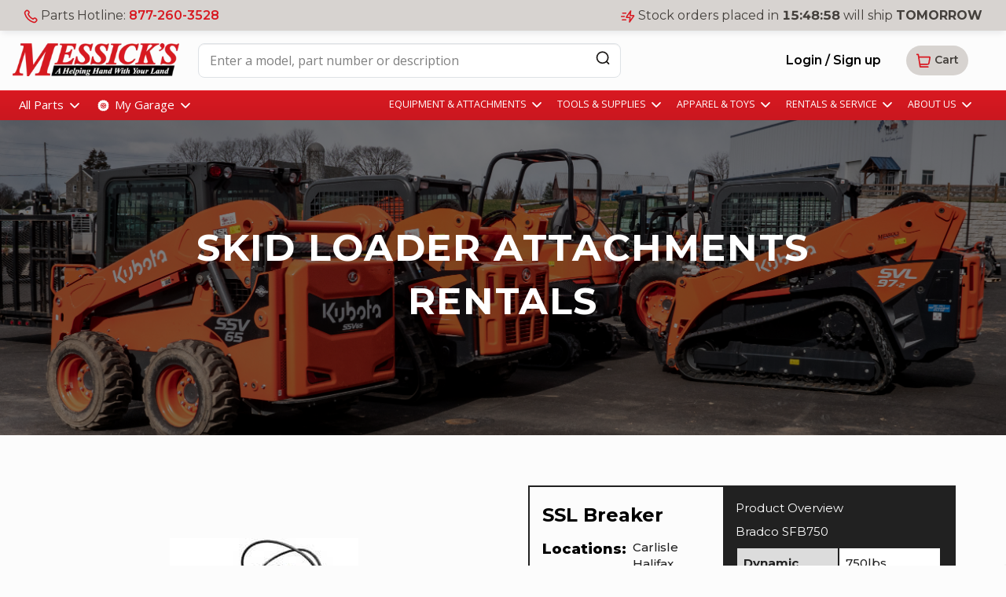

--- FILE ---
content_type: text/html; charset=utf-8
request_url: https://www.google.com/recaptcha/api2/anchor?ar=1&k=6LfawoEdAAAAAOR0j6AGAWBqBgoodkHE8OFXINBo&co=aHR0cHM6Ly9tZXNzaWNrcy5jb206NDQz&hl=en&v=N67nZn4AqZkNcbeMu4prBgzg&size=normal&anchor-ms=20000&execute-ms=30000&cb=lxepy3qrfrkp
body_size: 49290
content:
<!DOCTYPE HTML><html dir="ltr" lang="en"><head><meta http-equiv="Content-Type" content="text/html; charset=UTF-8">
<meta http-equiv="X-UA-Compatible" content="IE=edge">
<title>reCAPTCHA</title>
<style type="text/css">
/* cyrillic-ext */
@font-face {
  font-family: 'Roboto';
  font-style: normal;
  font-weight: 400;
  font-stretch: 100%;
  src: url(//fonts.gstatic.com/s/roboto/v48/KFO7CnqEu92Fr1ME7kSn66aGLdTylUAMa3GUBHMdazTgWw.woff2) format('woff2');
  unicode-range: U+0460-052F, U+1C80-1C8A, U+20B4, U+2DE0-2DFF, U+A640-A69F, U+FE2E-FE2F;
}
/* cyrillic */
@font-face {
  font-family: 'Roboto';
  font-style: normal;
  font-weight: 400;
  font-stretch: 100%;
  src: url(//fonts.gstatic.com/s/roboto/v48/KFO7CnqEu92Fr1ME7kSn66aGLdTylUAMa3iUBHMdazTgWw.woff2) format('woff2');
  unicode-range: U+0301, U+0400-045F, U+0490-0491, U+04B0-04B1, U+2116;
}
/* greek-ext */
@font-face {
  font-family: 'Roboto';
  font-style: normal;
  font-weight: 400;
  font-stretch: 100%;
  src: url(//fonts.gstatic.com/s/roboto/v48/KFO7CnqEu92Fr1ME7kSn66aGLdTylUAMa3CUBHMdazTgWw.woff2) format('woff2');
  unicode-range: U+1F00-1FFF;
}
/* greek */
@font-face {
  font-family: 'Roboto';
  font-style: normal;
  font-weight: 400;
  font-stretch: 100%;
  src: url(//fonts.gstatic.com/s/roboto/v48/KFO7CnqEu92Fr1ME7kSn66aGLdTylUAMa3-UBHMdazTgWw.woff2) format('woff2');
  unicode-range: U+0370-0377, U+037A-037F, U+0384-038A, U+038C, U+038E-03A1, U+03A3-03FF;
}
/* math */
@font-face {
  font-family: 'Roboto';
  font-style: normal;
  font-weight: 400;
  font-stretch: 100%;
  src: url(//fonts.gstatic.com/s/roboto/v48/KFO7CnqEu92Fr1ME7kSn66aGLdTylUAMawCUBHMdazTgWw.woff2) format('woff2');
  unicode-range: U+0302-0303, U+0305, U+0307-0308, U+0310, U+0312, U+0315, U+031A, U+0326-0327, U+032C, U+032F-0330, U+0332-0333, U+0338, U+033A, U+0346, U+034D, U+0391-03A1, U+03A3-03A9, U+03B1-03C9, U+03D1, U+03D5-03D6, U+03F0-03F1, U+03F4-03F5, U+2016-2017, U+2034-2038, U+203C, U+2040, U+2043, U+2047, U+2050, U+2057, U+205F, U+2070-2071, U+2074-208E, U+2090-209C, U+20D0-20DC, U+20E1, U+20E5-20EF, U+2100-2112, U+2114-2115, U+2117-2121, U+2123-214F, U+2190, U+2192, U+2194-21AE, U+21B0-21E5, U+21F1-21F2, U+21F4-2211, U+2213-2214, U+2216-22FF, U+2308-230B, U+2310, U+2319, U+231C-2321, U+2336-237A, U+237C, U+2395, U+239B-23B7, U+23D0, U+23DC-23E1, U+2474-2475, U+25AF, U+25B3, U+25B7, U+25BD, U+25C1, U+25CA, U+25CC, U+25FB, U+266D-266F, U+27C0-27FF, U+2900-2AFF, U+2B0E-2B11, U+2B30-2B4C, U+2BFE, U+3030, U+FF5B, U+FF5D, U+1D400-1D7FF, U+1EE00-1EEFF;
}
/* symbols */
@font-face {
  font-family: 'Roboto';
  font-style: normal;
  font-weight: 400;
  font-stretch: 100%;
  src: url(//fonts.gstatic.com/s/roboto/v48/KFO7CnqEu92Fr1ME7kSn66aGLdTylUAMaxKUBHMdazTgWw.woff2) format('woff2');
  unicode-range: U+0001-000C, U+000E-001F, U+007F-009F, U+20DD-20E0, U+20E2-20E4, U+2150-218F, U+2190, U+2192, U+2194-2199, U+21AF, U+21E6-21F0, U+21F3, U+2218-2219, U+2299, U+22C4-22C6, U+2300-243F, U+2440-244A, U+2460-24FF, U+25A0-27BF, U+2800-28FF, U+2921-2922, U+2981, U+29BF, U+29EB, U+2B00-2BFF, U+4DC0-4DFF, U+FFF9-FFFB, U+10140-1018E, U+10190-1019C, U+101A0, U+101D0-101FD, U+102E0-102FB, U+10E60-10E7E, U+1D2C0-1D2D3, U+1D2E0-1D37F, U+1F000-1F0FF, U+1F100-1F1AD, U+1F1E6-1F1FF, U+1F30D-1F30F, U+1F315, U+1F31C, U+1F31E, U+1F320-1F32C, U+1F336, U+1F378, U+1F37D, U+1F382, U+1F393-1F39F, U+1F3A7-1F3A8, U+1F3AC-1F3AF, U+1F3C2, U+1F3C4-1F3C6, U+1F3CA-1F3CE, U+1F3D4-1F3E0, U+1F3ED, U+1F3F1-1F3F3, U+1F3F5-1F3F7, U+1F408, U+1F415, U+1F41F, U+1F426, U+1F43F, U+1F441-1F442, U+1F444, U+1F446-1F449, U+1F44C-1F44E, U+1F453, U+1F46A, U+1F47D, U+1F4A3, U+1F4B0, U+1F4B3, U+1F4B9, U+1F4BB, U+1F4BF, U+1F4C8-1F4CB, U+1F4D6, U+1F4DA, U+1F4DF, U+1F4E3-1F4E6, U+1F4EA-1F4ED, U+1F4F7, U+1F4F9-1F4FB, U+1F4FD-1F4FE, U+1F503, U+1F507-1F50B, U+1F50D, U+1F512-1F513, U+1F53E-1F54A, U+1F54F-1F5FA, U+1F610, U+1F650-1F67F, U+1F687, U+1F68D, U+1F691, U+1F694, U+1F698, U+1F6AD, U+1F6B2, U+1F6B9-1F6BA, U+1F6BC, U+1F6C6-1F6CF, U+1F6D3-1F6D7, U+1F6E0-1F6EA, U+1F6F0-1F6F3, U+1F6F7-1F6FC, U+1F700-1F7FF, U+1F800-1F80B, U+1F810-1F847, U+1F850-1F859, U+1F860-1F887, U+1F890-1F8AD, U+1F8B0-1F8BB, U+1F8C0-1F8C1, U+1F900-1F90B, U+1F93B, U+1F946, U+1F984, U+1F996, U+1F9E9, U+1FA00-1FA6F, U+1FA70-1FA7C, U+1FA80-1FA89, U+1FA8F-1FAC6, U+1FACE-1FADC, U+1FADF-1FAE9, U+1FAF0-1FAF8, U+1FB00-1FBFF;
}
/* vietnamese */
@font-face {
  font-family: 'Roboto';
  font-style: normal;
  font-weight: 400;
  font-stretch: 100%;
  src: url(//fonts.gstatic.com/s/roboto/v48/KFO7CnqEu92Fr1ME7kSn66aGLdTylUAMa3OUBHMdazTgWw.woff2) format('woff2');
  unicode-range: U+0102-0103, U+0110-0111, U+0128-0129, U+0168-0169, U+01A0-01A1, U+01AF-01B0, U+0300-0301, U+0303-0304, U+0308-0309, U+0323, U+0329, U+1EA0-1EF9, U+20AB;
}
/* latin-ext */
@font-face {
  font-family: 'Roboto';
  font-style: normal;
  font-weight: 400;
  font-stretch: 100%;
  src: url(//fonts.gstatic.com/s/roboto/v48/KFO7CnqEu92Fr1ME7kSn66aGLdTylUAMa3KUBHMdazTgWw.woff2) format('woff2');
  unicode-range: U+0100-02BA, U+02BD-02C5, U+02C7-02CC, U+02CE-02D7, U+02DD-02FF, U+0304, U+0308, U+0329, U+1D00-1DBF, U+1E00-1E9F, U+1EF2-1EFF, U+2020, U+20A0-20AB, U+20AD-20C0, U+2113, U+2C60-2C7F, U+A720-A7FF;
}
/* latin */
@font-face {
  font-family: 'Roboto';
  font-style: normal;
  font-weight: 400;
  font-stretch: 100%;
  src: url(//fonts.gstatic.com/s/roboto/v48/KFO7CnqEu92Fr1ME7kSn66aGLdTylUAMa3yUBHMdazQ.woff2) format('woff2');
  unicode-range: U+0000-00FF, U+0131, U+0152-0153, U+02BB-02BC, U+02C6, U+02DA, U+02DC, U+0304, U+0308, U+0329, U+2000-206F, U+20AC, U+2122, U+2191, U+2193, U+2212, U+2215, U+FEFF, U+FFFD;
}
/* cyrillic-ext */
@font-face {
  font-family: 'Roboto';
  font-style: normal;
  font-weight: 500;
  font-stretch: 100%;
  src: url(//fonts.gstatic.com/s/roboto/v48/KFO7CnqEu92Fr1ME7kSn66aGLdTylUAMa3GUBHMdazTgWw.woff2) format('woff2');
  unicode-range: U+0460-052F, U+1C80-1C8A, U+20B4, U+2DE0-2DFF, U+A640-A69F, U+FE2E-FE2F;
}
/* cyrillic */
@font-face {
  font-family: 'Roboto';
  font-style: normal;
  font-weight: 500;
  font-stretch: 100%;
  src: url(//fonts.gstatic.com/s/roboto/v48/KFO7CnqEu92Fr1ME7kSn66aGLdTylUAMa3iUBHMdazTgWw.woff2) format('woff2');
  unicode-range: U+0301, U+0400-045F, U+0490-0491, U+04B0-04B1, U+2116;
}
/* greek-ext */
@font-face {
  font-family: 'Roboto';
  font-style: normal;
  font-weight: 500;
  font-stretch: 100%;
  src: url(//fonts.gstatic.com/s/roboto/v48/KFO7CnqEu92Fr1ME7kSn66aGLdTylUAMa3CUBHMdazTgWw.woff2) format('woff2');
  unicode-range: U+1F00-1FFF;
}
/* greek */
@font-face {
  font-family: 'Roboto';
  font-style: normal;
  font-weight: 500;
  font-stretch: 100%;
  src: url(//fonts.gstatic.com/s/roboto/v48/KFO7CnqEu92Fr1ME7kSn66aGLdTylUAMa3-UBHMdazTgWw.woff2) format('woff2');
  unicode-range: U+0370-0377, U+037A-037F, U+0384-038A, U+038C, U+038E-03A1, U+03A3-03FF;
}
/* math */
@font-face {
  font-family: 'Roboto';
  font-style: normal;
  font-weight: 500;
  font-stretch: 100%;
  src: url(//fonts.gstatic.com/s/roboto/v48/KFO7CnqEu92Fr1ME7kSn66aGLdTylUAMawCUBHMdazTgWw.woff2) format('woff2');
  unicode-range: U+0302-0303, U+0305, U+0307-0308, U+0310, U+0312, U+0315, U+031A, U+0326-0327, U+032C, U+032F-0330, U+0332-0333, U+0338, U+033A, U+0346, U+034D, U+0391-03A1, U+03A3-03A9, U+03B1-03C9, U+03D1, U+03D5-03D6, U+03F0-03F1, U+03F4-03F5, U+2016-2017, U+2034-2038, U+203C, U+2040, U+2043, U+2047, U+2050, U+2057, U+205F, U+2070-2071, U+2074-208E, U+2090-209C, U+20D0-20DC, U+20E1, U+20E5-20EF, U+2100-2112, U+2114-2115, U+2117-2121, U+2123-214F, U+2190, U+2192, U+2194-21AE, U+21B0-21E5, U+21F1-21F2, U+21F4-2211, U+2213-2214, U+2216-22FF, U+2308-230B, U+2310, U+2319, U+231C-2321, U+2336-237A, U+237C, U+2395, U+239B-23B7, U+23D0, U+23DC-23E1, U+2474-2475, U+25AF, U+25B3, U+25B7, U+25BD, U+25C1, U+25CA, U+25CC, U+25FB, U+266D-266F, U+27C0-27FF, U+2900-2AFF, U+2B0E-2B11, U+2B30-2B4C, U+2BFE, U+3030, U+FF5B, U+FF5D, U+1D400-1D7FF, U+1EE00-1EEFF;
}
/* symbols */
@font-face {
  font-family: 'Roboto';
  font-style: normal;
  font-weight: 500;
  font-stretch: 100%;
  src: url(//fonts.gstatic.com/s/roboto/v48/KFO7CnqEu92Fr1ME7kSn66aGLdTylUAMaxKUBHMdazTgWw.woff2) format('woff2');
  unicode-range: U+0001-000C, U+000E-001F, U+007F-009F, U+20DD-20E0, U+20E2-20E4, U+2150-218F, U+2190, U+2192, U+2194-2199, U+21AF, U+21E6-21F0, U+21F3, U+2218-2219, U+2299, U+22C4-22C6, U+2300-243F, U+2440-244A, U+2460-24FF, U+25A0-27BF, U+2800-28FF, U+2921-2922, U+2981, U+29BF, U+29EB, U+2B00-2BFF, U+4DC0-4DFF, U+FFF9-FFFB, U+10140-1018E, U+10190-1019C, U+101A0, U+101D0-101FD, U+102E0-102FB, U+10E60-10E7E, U+1D2C0-1D2D3, U+1D2E0-1D37F, U+1F000-1F0FF, U+1F100-1F1AD, U+1F1E6-1F1FF, U+1F30D-1F30F, U+1F315, U+1F31C, U+1F31E, U+1F320-1F32C, U+1F336, U+1F378, U+1F37D, U+1F382, U+1F393-1F39F, U+1F3A7-1F3A8, U+1F3AC-1F3AF, U+1F3C2, U+1F3C4-1F3C6, U+1F3CA-1F3CE, U+1F3D4-1F3E0, U+1F3ED, U+1F3F1-1F3F3, U+1F3F5-1F3F7, U+1F408, U+1F415, U+1F41F, U+1F426, U+1F43F, U+1F441-1F442, U+1F444, U+1F446-1F449, U+1F44C-1F44E, U+1F453, U+1F46A, U+1F47D, U+1F4A3, U+1F4B0, U+1F4B3, U+1F4B9, U+1F4BB, U+1F4BF, U+1F4C8-1F4CB, U+1F4D6, U+1F4DA, U+1F4DF, U+1F4E3-1F4E6, U+1F4EA-1F4ED, U+1F4F7, U+1F4F9-1F4FB, U+1F4FD-1F4FE, U+1F503, U+1F507-1F50B, U+1F50D, U+1F512-1F513, U+1F53E-1F54A, U+1F54F-1F5FA, U+1F610, U+1F650-1F67F, U+1F687, U+1F68D, U+1F691, U+1F694, U+1F698, U+1F6AD, U+1F6B2, U+1F6B9-1F6BA, U+1F6BC, U+1F6C6-1F6CF, U+1F6D3-1F6D7, U+1F6E0-1F6EA, U+1F6F0-1F6F3, U+1F6F7-1F6FC, U+1F700-1F7FF, U+1F800-1F80B, U+1F810-1F847, U+1F850-1F859, U+1F860-1F887, U+1F890-1F8AD, U+1F8B0-1F8BB, U+1F8C0-1F8C1, U+1F900-1F90B, U+1F93B, U+1F946, U+1F984, U+1F996, U+1F9E9, U+1FA00-1FA6F, U+1FA70-1FA7C, U+1FA80-1FA89, U+1FA8F-1FAC6, U+1FACE-1FADC, U+1FADF-1FAE9, U+1FAF0-1FAF8, U+1FB00-1FBFF;
}
/* vietnamese */
@font-face {
  font-family: 'Roboto';
  font-style: normal;
  font-weight: 500;
  font-stretch: 100%;
  src: url(//fonts.gstatic.com/s/roboto/v48/KFO7CnqEu92Fr1ME7kSn66aGLdTylUAMa3OUBHMdazTgWw.woff2) format('woff2');
  unicode-range: U+0102-0103, U+0110-0111, U+0128-0129, U+0168-0169, U+01A0-01A1, U+01AF-01B0, U+0300-0301, U+0303-0304, U+0308-0309, U+0323, U+0329, U+1EA0-1EF9, U+20AB;
}
/* latin-ext */
@font-face {
  font-family: 'Roboto';
  font-style: normal;
  font-weight: 500;
  font-stretch: 100%;
  src: url(//fonts.gstatic.com/s/roboto/v48/KFO7CnqEu92Fr1ME7kSn66aGLdTylUAMa3KUBHMdazTgWw.woff2) format('woff2');
  unicode-range: U+0100-02BA, U+02BD-02C5, U+02C7-02CC, U+02CE-02D7, U+02DD-02FF, U+0304, U+0308, U+0329, U+1D00-1DBF, U+1E00-1E9F, U+1EF2-1EFF, U+2020, U+20A0-20AB, U+20AD-20C0, U+2113, U+2C60-2C7F, U+A720-A7FF;
}
/* latin */
@font-face {
  font-family: 'Roboto';
  font-style: normal;
  font-weight: 500;
  font-stretch: 100%;
  src: url(//fonts.gstatic.com/s/roboto/v48/KFO7CnqEu92Fr1ME7kSn66aGLdTylUAMa3yUBHMdazQ.woff2) format('woff2');
  unicode-range: U+0000-00FF, U+0131, U+0152-0153, U+02BB-02BC, U+02C6, U+02DA, U+02DC, U+0304, U+0308, U+0329, U+2000-206F, U+20AC, U+2122, U+2191, U+2193, U+2212, U+2215, U+FEFF, U+FFFD;
}
/* cyrillic-ext */
@font-face {
  font-family: 'Roboto';
  font-style: normal;
  font-weight: 900;
  font-stretch: 100%;
  src: url(//fonts.gstatic.com/s/roboto/v48/KFO7CnqEu92Fr1ME7kSn66aGLdTylUAMa3GUBHMdazTgWw.woff2) format('woff2');
  unicode-range: U+0460-052F, U+1C80-1C8A, U+20B4, U+2DE0-2DFF, U+A640-A69F, U+FE2E-FE2F;
}
/* cyrillic */
@font-face {
  font-family: 'Roboto';
  font-style: normal;
  font-weight: 900;
  font-stretch: 100%;
  src: url(//fonts.gstatic.com/s/roboto/v48/KFO7CnqEu92Fr1ME7kSn66aGLdTylUAMa3iUBHMdazTgWw.woff2) format('woff2');
  unicode-range: U+0301, U+0400-045F, U+0490-0491, U+04B0-04B1, U+2116;
}
/* greek-ext */
@font-face {
  font-family: 'Roboto';
  font-style: normal;
  font-weight: 900;
  font-stretch: 100%;
  src: url(//fonts.gstatic.com/s/roboto/v48/KFO7CnqEu92Fr1ME7kSn66aGLdTylUAMa3CUBHMdazTgWw.woff2) format('woff2');
  unicode-range: U+1F00-1FFF;
}
/* greek */
@font-face {
  font-family: 'Roboto';
  font-style: normal;
  font-weight: 900;
  font-stretch: 100%;
  src: url(//fonts.gstatic.com/s/roboto/v48/KFO7CnqEu92Fr1ME7kSn66aGLdTylUAMa3-UBHMdazTgWw.woff2) format('woff2');
  unicode-range: U+0370-0377, U+037A-037F, U+0384-038A, U+038C, U+038E-03A1, U+03A3-03FF;
}
/* math */
@font-face {
  font-family: 'Roboto';
  font-style: normal;
  font-weight: 900;
  font-stretch: 100%;
  src: url(//fonts.gstatic.com/s/roboto/v48/KFO7CnqEu92Fr1ME7kSn66aGLdTylUAMawCUBHMdazTgWw.woff2) format('woff2');
  unicode-range: U+0302-0303, U+0305, U+0307-0308, U+0310, U+0312, U+0315, U+031A, U+0326-0327, U+032C, U+032F-0330, U+0332-0333, U+0338, U+033A, U+0346, U+034D, U+0391-03A1, U+03A3-03A9, U+03B1-03C9, U+03D1, U+03D5-03D6, U+03F0-03F1, U+03F4-03F5, U+2016-2017, U+2034-2038, U+203C, U+2040, U+2043, U+2047, U+2050, U+2057, U+205F, U+2070-2071, U+2074-208E, U+2090-209C, U+20D0-20DC, U+20E1, U+20E5-20EF, U+2100-2112, U+2114-2115, U+2117-2121, U+2123-214F, U+2190, U+2192, U+2194-21AE, U+21B0-21E5, U+21F1-21F2, U+21F4-2211, U+2213-2214, U+2216-22FF, U+2308-230B, U+2310, U+2319, U+231C-2321, U+2336-237A, U+237C, U+2395, U+239B-23B7, U+23D0, U+23DC-23E1, U+2474-2475, U+25AF, U+25B3, U+25B7, U+25BD, U+25C1, U+25CA, U+25CC, U+25FB, U+266D-266F, U+27C0-27FF, U+2900-2AFF, U+2B0E-2B11, U+2B30-2B4C, U+2BFE, U+3030, U+FF5B, U+FF5D, U+1D400-1D7FF, U+1EE00-1EEFF;
}
/* symbols */
@font-face {
  font-family: 'Roboto';
  font-style: normal;
  font-weight: 900;
  font-stretch: 100%;
  src: url(//fonts.gstatic.com/s/roboto/v48/KFO7CnqEu92Fr1ME7kSn66aGLdTylUAMaxKUBHMdazTgWw.woff2) format('woff2');
  unicode-range: U+0001-000C, U+000E-001F, U+007F-009F, U+20DD-20E0, U+20E2-20E4, U+2150-218F, U+2190, U+2192, U+2194-2199, U+21AF, U+21E6-21F0, U+21F3, U+2218-2219, U+2299, U+22C4-22C6, U+2300-243F, U+2440-244A, U+2460-24FF, U+25A0-27BF, U+2800-28FF, U+2921-2922, U+2981, U+29BF, U+29EB, U+2B00-2BFF, U+4DC0-4DFF, U+FFF9-FFFB, U+10140-1018E, U+10190-1019C, U+101A0, U+101D0-101FD, U+102E0-102FB, U+10E60-10E7E, U+1D2C0-1D2D3, U+1D2E0-1D37F, U+1F000-1F0FF, U+1F100-1F1AD, U+1F1E6-1F1FF, U+1F30D-1F30F, U+1F315, U+1F31C, U+1F31E, U+1F320-1F32C, U+1F336, U+1F378, U+1F37D, U+1F382, U+1F393-1F39F, U+1F3A7-1F3A8, U+1F3AC-1F3AF, U+1F3C2, U+1F3C4-1F3C6, U+1F3CA-1F3CE, U+1F3D4-1F3E0, U+1F3ED, U+1F3F1-1F3F3, U+1F3F5-1F3F7, U+1F408, U+1F415, U+1F41F, U+1F426, U+1F43F, U+1F441-1F442, U+1F444, U+1F446-1F449, U+1F44C-1F44E, U+1F453, U+1F46A, U+1F47D, U+1F4A3, U+1F4B0, U+1F4B3, U+1F4B9, U+1F4BB, U+1F4BF, U+1F4C8-1F4CB, U+1F4D6, U+1F4DA, U+1F4DF, U+1F4E3-1F4E6, U+1F4EA-1F4ED, U+1F4F7, U+1F4F9-1F4FB, U+1F4FD-1F4FE, U+1F503, U+1F507-1F50B, U+1F50D, U+1F512-1F513, U+1F53E-1F54A, U+1F54F-1F5FA, U+1F610, U+1F650-1F67F, U+1F687, U+1F68D, U+1F691, U+1F694, U+1F698, U+1F6AD, U+1F6B2, U+1F6B9-1F6BA, U+1F6BC, U+1F6C6-1F6CF, U+1F6D3-1F6D7, U+1F6E0-1F6EA, U+1F6F0-1F6F3, U+1F6F7-1F6FC, U+1F700-1F7FF, U+1F800-1F80B, U+1F810-1F847, U+1F850-1F859, U+1F860-1F887, U+1F890-1F8AD, U+1F8B0-1F8BB, U+1F8C0-1F8C1, U+1F900-1F90B, U+1F93B, U+1F946, U+1F984, U+1F996, U+1F9E9, U+1FA00-1FA6F, U+1FA70-1FA7C, U+1FA80-1FA89, U+1FA8F-1FAC6, U+1FACE-1FADC, U+1FADF-1FAE9, U+1FAF0-1FAF8, U+1FB00-1FBFF;
}
/* vietnamese */
@font-face {
  font-family: 'Roboto';
  font-style: normal;
  font-weight: 900;
  font-stretch: 100%;
  src: url(//fonts.gstatic.com/s/roboto/v48/KFO7CnqEu92Fr1ME7kSn66aGLdTylUAMa3OUBHMdazTgWw.woff2) format('woff2');
  unicode-range: U+0102-0103, U+0110-0111, U+0128-0129, U+0168-0169, U+01A0-01A1, U+01AF-01B0, U+0300-0301, U+0303-0304, U+0308-0309, U+0323, U+0329, U+1EA0-1EF9, U+20AB;
}
/* latin-ext */
@font-face {
  font-family: 'Roboto';
  font-style: normal;
  font-weight: 900;
  font-stretch: 100%;
  src: url(//fonts.gstatic.com/s/roboto/v48/KFO7CnqEu92Fr1ME7kSn66aGLdTylUAMa3KUBHMdazTgWw.woff2) format('woff2');
  unicode-range: U+0100-02BA, U+02BD-02C5, U+02C7-02CC, U+02CE-02D7, U+02DD-02FF, U+0304, U+0308, U+0329, U+1D00-1DBF, U+1E00-1E9F, U+1EF2-1EFF, U+2020, U+20A0-20AB, U+20AD-20C0, U+2113, U+2C60-2C7F, U+A720-A7FF;
}
/* latin */
@font-face {
  font-family: 'Roboto';
  font-style: normal;
  font-weight: 900;
  font-stretch: 100%;
  src: url(//fonts.gstatic.com/s/roboto/v48/KFO7CnqEu92Fr1ME7kSn66aGLdTylUAMa3yUBHMdazQ.woff2) format('woff2');
  unicode-range: U+0000-00FF, U+0131, U+0152-0153, U+02BB-02BC, U+02C6, U+02DA, U+02DC, U+0304, U+0308, U+0329, U+2000-206F, U+20AC, U+2122, U+2191, U+2193, U+2212, U+2215, U+FEFF, U+FFFD;
}

</style>
<link rel="stylesheet" type="text/css" href="https://www.gstatic.com/recaptcha/releases/N67nZn4AqZkNcbeMu4prBgzg/styles__ltr.css">
<script nonce="THnSlN8mZh_nXHoxUKGaDA" type="text/javascript">window['__recaptcha_api'] = 'https://www.google.com/recaptcha/api2/';</script>
<script type="text/javascript" src="https://www.gstatic.com/recaptcha/releases/N67nZn4AqZkNcbeMu4prBgzg/recaptcha__en.js" nonce="THnSlN8mZh_nXHoxUKGaDA">
      
    </script></head>
<body><div id="rc-anchor-alert" class="rc-anchor-alert"></div>
<input type="hidden" id="recaptcha-token" value="[base64]">
<script type="text/javascript" nonce="THnSlN8mZh_nXHoxUKGaDA">
      recaptcha.anchor.Main.init("[\x22ainput\x22,[\x22bgdata\x22,\x22\x22,\[base64]/[base64]/[base64]/ZyhXLGgpOnEoW04sMjEsbF0sVywwKSxoKSxmYWxzZSxmYWxzZSl9Y2F0Y2goayl7RygzNTgsVyk/[base64]/[base64]/[base64]/[base64]/[base64]/[base64]/[base64]/bmV3IEJbT10oRFswXSk6dz09Mj9uZXcgQltPXShEWzBdLERbMV0pOnc9PTM/bmV3IEJbT10oRFswXSxEWzFdLERbMl0pOnc9PTQ/[base64]/[base64]/[base64]/[base64]/[base64]\\u003d\x22,\[base64]\x22,\x22woxew5haw5RGw7LDsMKxWsKUcMKZwpFHfjd0S8O2d3IowqMnHlAJwrQtwrJkbwcABQ9rwqXDti3DgWjDq8Omwoggw4nCoiTDmsOtb2vDpU5gwrzCvjVcYS3Diyhzw7jDtmQGwpfCtcOCw6HDow/CgSLCm3RkXAQ4w63CgSYTwrvCj8O/[base64]/wr/DnQLCscOpPzPDnnDCoBTDnDXCjsOOJsOkAcOCw7HCtMKAbx7ChMO4w7AYVH/ChcOHTsKXJ8OsX8OsYHPCjRbDuz/DiTEcF0IFckcww64Kw7rClxbDjcKlaHMmHTHDh8K6w7Mkw4dWay7CuMO9wr7Dp8OGw73CtgDDvMOdw4gNwqTDqMKKw4p2ARzDrsKUYsK8LcK9QcKbOcKqe8KLYhtRbjDCkEnCosOFUmrCqMKNw6jClMOgw6rCpxPCuA4Ew6nCoHc3UA/DqGI0w5DCnXzDmyUUYAbDrC1lBcKHw48nKGrCo8OgIsO2wrbCkcKowoLCisObwq4gwq1FwpnCkx82F0g+PMKfwrd0w4tPwpoXwrDCv8O/IMKaK8OqekJiakgAwrh5EcKzAsOOUsOHw5UNw6cww73CjShLXsOyw6rDmMOpwr4/[base64]/B3fCt8K7w5/Cp8ONwoQFOsK7SSnCnsKTwonDuXhbL8KAIiXDlmbCtcOMJnsww6RADcO7wpvChmN7PnB1wp3CqDHDj8KHw5/CqSfCkcOhOivDpEIcw6tUw4vChVDDpsORwqjCmMKcSGg5A8OBQG0+w7zDj8O9awYDw7wZworCmcKfa1QlG8OGwrYBOsKPDzcxw4zDusOvwoBjasOZfcKRwp4dw60NRMOGw5s/w6PCiMOiFHfCisK9w4pDwrR/w4fCh8KUNF9/N8ONDcKNE2vDqzjCj8OjwoEswrRIwqPCqUsiQ1vClsKawo/DkMKGw4nClzk8Pk4ow5opw6nClmtdC1HCi3/[base64]/CpsOOGsOpYRHCu8KUw7MGw6I/dsO+Hy7Dh3nCrMKYwqdYb8KPQFQ5w7XChcOyw75tw5TDiMK/VcOhI0VnwrxbF0VDwrxYwpLCqyjDjwbCnMKEw7fDlMKgVG3DqsKQcFdNwqLChhUPwoQRWjEEw6LDn8OWwq7DucOneMKSwprCn8O/UsOLC8OzA8O/wqUmbcOPK8KVKcOeBnnDo37CszXDo8KJZUTCoMKvSAvDs8KlFMKWF8KRFMOnw4LDszTDucOfwrA0F8K8VsOTGEgifMO9w7nClMKww7wFwqHCrTvDnMOtZjLDgcKleVg/woPDhsKDwr0FwprCh2zCp8OQw6Jfw4HCsMKnbsK4w5A6fkcKCi7DucKqAsK8wpHCv3LDpsK7wqHCosKiwqXDiC57BT3CkFTCo1kDQChHwq1pdMKCF1t+w5vCvDHDhGzChsO9JMKtwqF6fcO0wpfCmEDDhS8Mw5jCnMKnXl0BwpHCsGs0e8K2Ii/DmsO1E8ODwoUbwq8qwoEVw6bDlyPDh8KZw6giw7bCrcK8w5VIUTHCggDCjcOhw5lHw5nCh2TDn8O1wrTCpAR5AcKTwoZXw4ELw5ZMTkfDt1sudCfClsO/wqbCgElcwqZGw7YCwrTCsMOVX8K7GlXDtsOaw7zDtcOxDcK9RSjDoxNsZ8KBPHJrw6PDmH7DtMOxwqhMMBo+w7IDw4TChMO+wpXDrcKXw5oCDMO8w6NmwqfDpMOUEsKOwpItYXzCuj/CnsONwonDpwItwrxFRsOiwoPDpsKRQsO6w7R/[base64]/Dsy7CisOiSMOBw7A4w7RqwrM6wqFUwptHw5zCsh0mC8OBXsK3GUjCujrCiCUNdTkewqMFw5Qxw6hRw79Ow6bCg8KbTcKfwprCqVZ4w7s2wonCsA4sw5Fiw5bCsMO5MT3CszVrMcO9wqRHw5tPw6vCol/CosKxw50iRVsiwrdwwplewqZxFnobw4bDrsOaJ8KXw7rCpWBMwqcrAmlhw67DjcOBwrRiw7jDsyclw7XDiSpwR8OnZsO0w5nDj2dOw7DDuAYoDkTCrGUMw4c+w4XDpAhDwqwYHDTCu8KfwqvCkXLCkcOhwrcNTMK/[base64]/DnWtlwqojBisaCFQ0N8Knan8aw7glw7fCtwU3ZwzDrQHCjMK4J1kIw4gswod9McO2H2VUw6TDv8KXw4sZw5PCiV/Do8OmLQ0bSjoOw7QQesK5w6jDtggjwrrCgwoXdB/[base64]/[base64]/CMOiNMKzwp8acsOnwq4eTmVLwqw3Jhtqw60DA8OjwqrDsTzDuMKkwp/ChzrClzLCr8O5JsOLPcKewpRiwqsLFsKOwokJQMKVwq4mw4XCtxrDvGEpcSTDpS4TV8Kcw6zDnMOfAE/CpHUxwoklw5dqwofCkTNVVCzDpcKQwrw9wqDCosKcw7tkEA1DwpDDkcOVwrnDicK4wo0XfsKpw5nCr8KtQ8OeKsO8FBd3B8Odw4LCrDkAwp3DnnAvw6Vow6fDgRtIScKpBcK4QcOkIMO7w5McTcOyKTPDrcOMZMKhw4stc0XDmsKew7/DpQ/[base64]/[base64]/J8OJL8KJYFvCuzpEXsKyY8K8cT4rwo/DssObwosWHsK7TSPDssOXwqPDsG8vXMKrwpobwpV/w5/[base64]/XkXCu07DsmLCtSHDlXNOwoQhw67DpD3CpgoFw7Zyw7HDsz/Cu8OhcnHDn0nCicO/wr/Co8KISnrDpsKfw48bwo3Du8Kfw5/DgjpqF24Ew78RwrwgI1TCmQADw4HCh8OKOhcpA8K5wqbCjl0aw6t+QcOJwrAOYFbCtnXCl8KKR8OQCnMIDcKPwoUrwoXDhiNrF3g+ACd5w7TDqlYfwoQVw5peHhrDmMOtwqnCkDwbYsKMMcKgwo44IHlHwrAVEMKCesKzOyhPICzDkcKowrvCkcKsfcO/[base64]/ahvCrWA0GsKYw6/DqA7DkMO5KXMmLynDmm5rw7ZCZMKew4nCoQcpwr5CwqLDhgPCtV3CgkHDrcKkwoReJMKGDcK8w6J2w4bDoQrDiMKZw5vDtsO5VsKbUsOMADE3w6HCkTvChhfDtFJhw5hCw6fCksOWw5xcF8KRZsOqw6nDrMKCI8KvwpzCoFDCrkPCgw/CgEJZwo5eX8Kmw5diUnEsw6bCtHZZAA3DjSLDscOkUWwow7HChjbChHQrw7UGwpDCj8Onw6dDUcKVf8K9WsOXwrs1wqbCv0AyNMKLR8K7w4nCpsOxwpTDocKzdcOxw5/Cg8OKw73DsMOxwrsGwqdGEy0+ZMO2w5bDmcOoQWxkPwEQw5o7RzDCj8O2YcO/w5zCh8K0w5TDnsOwQMKUAV7CpsKtNsOHGCXDhMK9w5lgwofDhMKMw43DjhHClFDDisKbWCbDjnbDlV1VwqPCp8ONw4AHwrLCjMKnBsK7wq/Cv8KbwrIwVsK8w4PDizzDtkDDvQXCnAfDssOBbcKFwprDrsOqwo/Dr8O3w4vDiHnCh8OPMMOOcxjCjMK2ccKDw49ZPEBXAcO5fcKhf0g9Kh/DrMOCw5DCusKvwpRzw5k4ajnDk3rDklbCq8OKwojDhQ4cw7FxcxEkw7vDlB3Dmw1HNVbDnxVMw5XDtAnClMKrwrXDoBPCo8O1wqNCw6s3wo5pwo3Dv8Ouw5zCnhNoIgNaajMDwpzDjMOVwr3Cj8Oiw5vDv0TCqz1uc1M3NsOPPEfDjXE/w73Cl8KvE8OtwqJgHsKUw7PCmcKtwq98w7nDqcOPw6nDqcKgbMKxeyvCkcKMwovCoCHDo2vDvMKPw6PCpyFpwoxqw5NEwr7Di8O/bgReYzfDqcKiBnTCnMKrw6vDp2Iow5jDo1PDksK9wpPCmE7CpjAWGXsKwrDDtWfCh39YccOxwoE9BBDDiEsucsKLwpzDiUx/wpjCq8OPZSLDjm/DqsKGEsOGYGPDssKdHCglXW8fQmFfwpfCi1bCgjBVw5HCrSvCh2d9H8KvwpfDo1vCmFg3w7PCh8OwPwHCpcOWJcOAL38WbxPDhjBaw6cswoLDnSXDnxEtw7vDnMOwZsKMHcKhw6zDpsKTw4ZvGMOnaMKxBFzCqh/DoGEsCCnCjMOOwp86X3t7w4HDiH02YQTCo0k5FcOsX1t4w73CkAnCmVMkw4ZUwq4NLivDjMOAWl8uVGZmw5LCuj9xwrLCi8KwVybDvMK8wqrDnhDCl23CvsOXwp/DhMKWwpodRsONw4nCgH7ChQTCmG/CpX9pwpdGwrHCkQvDiEEhOcKiPMK6wqVOwqNeGQTDqzQkwoEPGMO/[base64]/[base64]/CncKNw5/Co8KQw4IGw6QRwqxTwr3Ci8OsKwk4w7ISwowTwqjCpjzDusOSJMK1CwPDgC9FQcOrYHxiC8KVwrzDsiPCjCoSwrhywoPDg8OzwpgGTsOEw7how5ADMDRXwpRheVtEw63DpArChsOmDMOeQMKiJ2luRgZGw5LCtcO9w6A/bsKlwqhiw6pTw5PDv8OBLCgyJULCjsKYw73CjxrCt8ObRsOiIMO8cyTDscKrb8ORN8KFZyDClgw9dQPCpcKAacO+w7bDmMK8c8ODw6BWw4QkwpbDtQhUZwrDh27CszxQIcOHd8KJYsOPMcKwN8KRwrkpw5rDuxPCnsO2YsOJwqPCvnvCisK9w6JVQBVTw5scwqjCoS/ClhzDmT5oa8OOHMOXw5RGCcKAw6RFZW7DvWFGwo3DrG3DvjV/[base64]/CgsOZVMOyNUETCXvDkMKUw54QBTnCocOgwoDDnsOhw647NMK5wrNoQ8K8FsO7VsOcw4zDnsKcFHbCnBNREVY+w50HQcOPVghXacOOwrDCrMOMw7hTJMOQw5XDpHEiwofDmsOIw6DCo8KHwpl6w7DCtWjDtTXCmcKRwq/[base64]/[base64]/CtmZtw7ZWPMKTw4zDksKaLsO9aiXDi8OMacObPMObPWLCqMOtw4DCmQHDuylewokSaMKDwqgmw4PCq8OtGTLCicONwp8vE0FBw4lqOxtKw7g4N8O/wrvChsOXR0gdLCzDvMKEw5nDpmbCnMOQdMKQdTzDqsKtUhLDqAZXM3FvR8OTw6vDkcKowpDDmT8aNsKRGQ3CjjQiwqNVwpfCqsKXMid6EMK/QMOaKjXCozzCvsOFLWVaXXMNwozDrG7DhlbChjbDhMKgJcKZBcObwo3CqcOWTzhKw4/[base64]/CsCIdDMK/wpvDscK3YcKlKRXCjAnDsGfDusOJbMO0w6QdwpbCsh8QwpR0wqXCrFYmw53DtBrDicO/wrjDiMKTDcK4QCRgwqTCvAANTcKwwp8pw61Vw5pIbAgVAcOow4tPG3A/w5BDwpPCmWAsRsOOWU8SJlzDmlPDvh8HwqVzw67DncOoLcKkUm5SWsOqJcO+wpo8wqltOjjDigFdEMKZVEbCim3DlMOlwrZof8OsS8KawrVuwo8xw5jDshkEw50NwpYqaMOoLwY2w4TCkMOOJxrDpsKgw5J6wrgNw581fADCi1zDpy7DqxkkcA1zY8OgMcKOw6hRJh/DncOsw7bCvsKRTU3DpBPDlMOeDsKAYQjCpcO4wp4DwrgEw7bDkTE5w6rCmx/Ct8K9wo1nFAJ9w5UuwqXDqMO2fT/CiwrCtMKzacOFX3dMwrbDsCXDnREAQsOhw51eWcOyS11iw4c8f8O5WsKXZMOaLWIHwoYkwoXDtMO9wqbDrcOHwqtgwq/Dt8KUXsORY8KUM13DpDrDvWvCtisowoLDs8KNw4kZwo/DuMKhDMKVw7V7w4XCgMO/w7vDhsKdw4fDhkTDiXfDrz0Vd8OBSMOfKQ0OwocPwqQ+wrnCvcKHIWLDslw+FcKNOjjDih0FWsOHwp3ChsOkwp3CkcOWMELDpcKPw6IGw43DigDDpCw/[base64]/CtR5hdMOyw67CuVfDisKUZ8KrUsOywpd/[base64]/DvUU8aULDuMK0wphGBcKMwqXCosOLbMO4w6dbRRTCm3DDqyRzw7LDtVNrX8KjEiPDlQEawqdLXsKVZcKPNMKMWhkvwrErw5Jiw6gnw4FGw5/[base64]/[base64]/M8K1fRUuwonDskzCqsK/[base64]/[base64]/CkcOnVcOkIsOLw6rDq0YCw53DocKxO8KydDTChE5Rw6vDn8KSw7LDpcKRw6B4KcOKw4IZHsKfFkE5wqrDoTYOb1shZiDDhlDDtxVqZCLCr8O6w6JbTcK0PD1ow49xecONwqNjw73CpDYfdcObwrJVa8OmwosrRH15w6gIwqgewq/Ds8KMw57Dk31Qw4sEw4bDrAE1CcO7wp5zQMKfJEnCnhLDq0FGIcKQHl7CkzpCJcKbHMK1w43DshLDiVcnwoVXwp8OwrU3woLDkMOswrzDgMKdSUTDqjgoAEN7BUFbwrpwwq8Xwrtgw6NgKAjCmB7Cv8Kkw5g/w4lRwpHChU8dw4rCrSDDhcKNw6bCn1rDuxjCmcODGzkdLcOQwohiwrbCocOnwqwywqB+w5guRcOPwr7DtMKIDlrCpcOBwogYw7LDvAsfw5zDscK5fFslfyrCrTNWTcObVj/DgcKOwr/ClRbChcOQw5XCqsK3woQ3U8KJacKAN8O2wqrCq0pnw4dAwofCszomDsK1NMKrIwbCrVMGOMKGwrzDhcO1E3A7AlzDrm/Cln7CoU4iNMOaZMO3QnXCikTDoj3Dr1PDj8O2V8KBwq7ChcORwoBaHgTDs8OyAMOvwo/[base64]/IzjCiRcmGTDCt8OXPWXChHPDnMO0wpvChWMeXzduw5DDj3rCkxZObkZ4w5zDqypiVDU/FsKcdcOOCBnDmMKHSMO+w6kLazd5wrjCvcOzGcKXPCQxKsOHw4/CqTbCvgkzwoLDoMKLwqXCvMOiwpvCusO4w7h9w5fCjcK/fsKqwq/CpVQjwrAoDm/CvsOPwq7DjsOAJMKdUw/DoMKnYgPDoxnDrMKRwrsrF8KQw67DtG/Cs8KhQwZbG8K0bMKtwqPDs8KuwooYwq3DolMbw5/DpMKMw7JZNsKSb8K0KHbCsMOfEMKQw74eO28gXMKTw74bwrxgKMOAMcKow4PCtifChcO8J8OWaUPDr8OPQcKcFcObwp1IwqjDk8KBWQx7d8OiYkIwwpZRwpd3cyheb8OedDVWdMK1PD7Cp3jClcKRw5Bpw6rCkMK8w6bCjsKhQiBwwopgaMO0JS3DpcOYwqF4Q1h/[base64]/Do0o+woDDpW9Qw49fL2/CqHrDjcOCw5HCisKBw6l1w5HCscOeV1/CpcOUfMOiwo8mwroBw5rDjEYIwphZwq/DiRQRw7XDusOWw7lOVD7Cq3gpw4XDkWLDg37Dr8KMIMK1LcKswpHCs8OfwqvCn8KFPcKMwoTDjcK/wrlPw6YEcAY/EVkaAsKXQRnDrcO8XsK6w4onUlYmw5BJKMOYCcOJOcOqw5ktwrZeH8OwwpM4I8OEw7Msw4kvYcKJQ8OCKMK2C3pQw6XCs2bDjMOHwrbCgcKsWMKuCEY+DBcUbUZdwo8zBTvDqcOHwpYRDzEAw6oGfFzCjcOGw4fCoy/[base64]/[base64]/[base64]/X8KrV8KLwp7CiFPCikQAwqUNVsOFDyRQwppeEQXDjMK1w4J4w4pve1zDkHUIcsOUwpdeHsO/GmHCqcKqwqvDtj3DkcOow4BOw6VEWsO+T8OJw6zCqMKDOzrCqsOuw6PCscOVDgbCo3bDqQtGw6dhwp/Cq8OhT2nDvC/CkcOJczLCisOxwo5DMsOHw74lw6UFJ0knWcKec0fCu8O+w7hNw7rCp8KTwo8bAwHDhHrCsw5Vw6A4wqwVGQU6woBeUhjDpCcKw4zDg8KVXDZXw5Blw40Kw4DDsxrCjSvCi8OBw4DDk8KoNDxpaMKxwpXDoCbDonEuJsOKOMOWw5kRH8K/wpjCisK7wr/DsMOhNQN1QSbDoUHCmsOXwqXCtysXw6XCj8OcGljCgMKIe8OTO8OSwobCiS/CuD45ZGrCimYZwpHDgQhKU8KVPcK8QHnDiUXCqWUpS8OhPsObwpDCnG4mw5TCq8K8w5F/OiHDpmNgQjfDlxFkwpPDvnvCsFLCsSkLwokqwqDCmz9RIXoJd8KuY2UjcMO+woQmwpEEw6MXwrYEaC/DohNAJcOYecKEw6DCssKXwpjCsFUZcMOzw7t3c8ORE2MHc34Dwq0Owrx/wrfDssKPNsOLw5jDk8Kidh0PPXXDp8Oyw4wFw7l7wpjDnBLCrsK0wqFpwpPCviHCuMOiFS0dIFjDnsOrUDAgw7bDphTCu8ODw7k0MFI7wp0YK8K9GcKsw60Iw5lrMsKPw6rClMKRM8Kxwrk2OSfDsnVcOsKAeADCiyQcwpnChExRw6QZGcK/YGDChX7DtcKBSCfCghQIw5RUW8KWAcKwbHZ4SRbCn0HCncKbYVHCnE/Dg0RGb8KAw6QAwonCs8OATyBLAWI3N8O7w5bDjcKTwprDrkxlw7FyMCrCv8OkNFTCncOFwqQRDMOawrrCgiIte8KJOVTCsgrCusKWWhxnw5tFTEnDmgIMwoXCjSDCrU5Cw4JXw5zDtF8jNMOgUcKZwoErwqA0wqI0wofDv8KTwqrCghTDhcO1XC/[base64]/ClkrCv3/DvcOqWFzCr8OJeBnDvMObwoLChWXDm8KtQyHCqMK3asKFwpbCpAzDhj51w54vCUjCssOrEsKAdcOdecOdSMK+wo0ABFbCtSrDoMKeS8KYw5vCjgrClWo7w4LDisO5wrDCksKMFgLChMOsw4YyDhzCjcK2IHdpS3fDm8KfUx4eQ8K/HcKxQMKow6PCr8OMScOvTMOQwp89THXCv8O3wrPCjsOAw4sKwqDDsjxaHsKEDyjCn8KycxBOw4x+w796XsKjw7sKwqBZwonCpx/[base64]/DtsK/EMOjT2/Dl2wDTsK3wqnCkT7Do8KzeUUUw5glwrMow6VBE3U5wpNcw7zDmkd4DsOiTMK1wqdUe1w5ABfCrRInwoLDll3DgMKBRWzDgMOwK8OMw7zDjsORA8OtNcOjKmfCl8OHLHFMw746AcKAPMOqw5nChX80aA/[base64]/[base64]/w5lKwqjCrGNKwpnDlMKzAR4qwrvCviDDkyzCl8Ogwq3CqT1Iwp9Vw6XCssOxAsOJWsOdISN2LSBEQsK0wrlDw6wdRhMEVsKRcHcGIkLDpTFMCsONKi99H8KOMCjCrF7CrCMwwow9wonChcO7wq0aw6LDvSJMMBZkwpTDpMKuw6/[base64]/[base64]/[base64]/KVdqFxIDwqhEw4vCksO8wp3CjMK/IcO+woQTwqcSw6I9wrXDoMKaw4/DoMK4bcKfKAhmDDVbDMOBw6UfwqA0wqt8wp/CgCw8P0RUTMOYXMKFeA/Cm8O6XT1YwpfCuMKUwonCmGnDs1HCqMOXw4/[base64]/w67DnMKeAMKGw6jCssOcw7VRw5xkHsKPImLDvcOfasOPw5rDjzLCiMO7wqYfHsOaPA/CocOtCGd4LcOMw6XCugLDgMO5AUMswrrDp2nCt8Omwo/DpMO2XwPDpcK3wpjCjHjCvxgsw4vDq8KBwogXw78ywrjCjsKNwrnDg1nDtcK1wqXDum5nwpg2w6Imw6XDmcOcHcKxw5B3f8O0TsOpShnCp8OPwrInw7PCowXCqgxjcCLCmDQLwrzDsk49NhXDgnPCm8OTG8KawrM0cxfDvMKnKWA8w6/CusOXwoDCu8KmW8OwwrRqDWjCrsO4b2Rsw5TCg1/CtMKgw77DgW/[base64]/[base64]/Cri4ja8OYw640w7bDkA3CvmrCmzN2MFrDvBnDiGo0w7s8d3jDqMOdw4HDusOfwrtNDMK9MMOyO8KFRsKcwosiw5UCDsOVw4IzwoDDrXcZLsOcA8OhPsK2KjfCtMK3PRfCrsO0wqLCv2XDuVEuW8O+wo/CkQk0SS9hwovCtMOUwp4Gw4tCwrPCgScLw5DDi8OFwpkPGG7Dj8KXIQlZFnjDv8Kbw5VPw48oGcOXCETCnBEjc8KtwqHCjGdDY0UgwrXDiRUnwodxw5rCtWrCh34hZ8OdUmLCjsO2woctMQnDgBXCl2Biwp/DtcKeTcOqw58kw7/CmMO0RCgMJsOcw4rCt8KmdcOwWDjDjVICYcKbw5nCiz1Dwq0VwrkZfHTDjMOAaTLDoV0hfcOvwp8ZQm7DqFzDrMOmwoTDjjnCjsOxw49iwqjCmwBNJS8yAW4zw7gHw5/DmQbCtyLCqn56wqA4DV0KJgPDrcO6K8OXw5YoFCB6ZQ/Du8KOXV4jYnEvbsOxbMKNIQZ6RVzCpMONDsK7LlgmaixOAyQewojCiClVB8Osw7PDtHDDnVR4w79awrQMTRQgwrnCqQHCsQvDvcKLw6tsw7JGVMOpw78FwpXCn8KTZ3LDiMOMEcKvGcOmw57DucOPw7fCmh/[base64]/CssKow7FBHiw3woNiGMOVNcKXCMObwoJMwpvDgcOFw7J/[base64]/[base64]/wrxyUcKFFTUbccOoPMKxw7vCsMOaw4IgTcKhJg7CvcOoJQTDssK8wo7ChFzCiMOOB0dfJcOOw7nDmHUNw6TCjcOATMOUw5NdFMOxdmHCpcKkwrjCpSfCqyMywppXUF9Iw5PDvCRMw7xgw7PCjMKww6/[base64]/ChVTDnwc2wpIow6E5Q8OZwoA2CCRcw77Duw7Do8KWY8OrJyvDuMKtwqvDpTolwrh0XsONwqlqw5RfFcO3f8Oewql5GEE8IcORw71NUMKkw7bCpMOAAsKcGMOOw4HCm24yJDoGw5wvQVjDlwbDv25UwqLDiUxMWMOsw5/Dl8Ouwo96w5vCpVBQCcOTVsKdwrpow4PDvMOEwrjCjMK5w6XClcK+bHDCsRl2Z8KfPlB/TMOfO8Ktw7nDpcOjaw/Ck3PDmBrCtTlKw49rwo8dL8Omw63Dt2wrOlpCw6kxJWVvwoHCgGdLw64gwp9ZwolpR8OuRmk9wrfDtF7Cn8O6w6jCssKfwqtuICbCiho9w6PCncObwooIwogbw5XDjE/[base64]/Ch8K9wqVhw6/CtgbDv8O0wrkxDcKTwqZZw4leHFJ3w7MmYcK0BDzCrcO6IsO2ZsKsBcO4HMOvVD7CuMO7UMO6w4Q/N1UYw4jCnl3Dh3rCn8O/[base64]/wotPwofDsMKEDBPCt8O8VTszw71yXBjDqFbDmwPDp17CsXJgw64kw5piw4h+w4w/w5/DqcKqRsK/TcKowojCh8Onw5VyZ8OETwnCpMKGw5jClcOQwoseGXLCnETCmsO8LwUjw4bDg8KUNz7CjU7DizpUwpvCqcOEdTR4SEArwpUiw7nCig4Sw6cGQMOMwolmw6gQw43ClVVnw45bwofDnmFaGsKGB8ORGmfDinsHVMOiwpknwp/CmxJ5wrV8woMcQsKdw55MwrnDncKEwqg7QmrCpHDCrMO7MnLDr8ONGFTDjMKHw6E1Ind8IVttw60VOMOXPFx0KFghIcOresK9w4kPTybCmjUlw44lwpliw6nClHTCtMOqRkAIBcK5E1heOGzDmgQwDsKww4NzRsKQVBTCgSEJcz/CksOFwpHDosOJw57Du1DDusKoHU3CkcOZw6XDhcK4w59dN3gaw7EZIsKfwp1ow4QxNcKBIR/DpsKjw77DvMOQwpfDsCZjw4wEE8Olw6/[base64]/[base64]/Dohxmwq7DncK/w6bCnsOqw71mbsO4Z3slUsOdbm9tKFlfw7bDsjlBw6pOwplrw5bDhRpnwoXCvCwYw4trwqddRSzDgcKNwo9gwr96IgRMw4xXw7bCn8K1PVlDFGjCkljCkcKpw6XDj3w1wpkRw6PDrGrCg8KMwpbDhE5Qw68jwpwnbcO/wpvDuifCrWQKRyB5wr/CoGfDlzvDgVBSwpXCoXXCln9qwqoqw4fDi0PCtsKWV8OQwp3DscOTwrU3Dz92wq5mFsKowqjCjmLCucKGw4srwr3DhMKaw4LCvAFiwqfDjARtJcORKyRmwqHDhcOBw7PDlyt/c8O4AsKMw74CScOpPSlhwo8/OsKcw4ZxwoEZw4/CpRhgw6zDp8KjwpTCucOdK10MKsOrIznDlWnDvC0ZwrTCm8KDwqnDpCLDpMK8Jg/DpsKGwqHDsMOSVRbDjn3DiVIXwo/[base64]/DusOSYCfDhMOow7gUe8KPwrbDq8OkbiA4SlbDp3ACwrhOPsK0BMOPwq4ywqoEw7/CusOpCMK3w6RIwovCiMOSwr54wpjCsFfDnMOnM3NKwrPCk2k2BsKtR8O8w5/Cj8Olw6XCq2/CoMKpAngGwoDCowrCimLDj1DDl8KywoFvwqDDgsOnwoV9OC1BIsOYQFclwqfChyppUjV+F8OqeMO9w4rDsHEowoPDtk9/w57DlcKQwpxxwrPDq0/ChXfDq8KMbcKzdsO0w5Ycw6F9wqvCiMKkVXxnKiTCi8Kkw7Zkw7/ClB0bw5tzFcKIwp7DmsOVQsKFw7DDnsKEw5Icw5BvJV99wpcACQ/ClXzDtsO6GnXCqlHDoT8dJ8O/wozDnmZVwqHDlsK6K1FOwqTDt8KbR8OWNQ3Dj17ClFRRw5RYSGzDnMOOw44OVGjDhyTDocOgEUrDgMK+KDwtF8KXKkNVwr/DuMKHcnUAwoVqThI8w58cPR3DtMKpwrciAcOlw6nDksOREinDk8O5w5fDhkjDqcOHwoBjw7EtImvCssK6IcOHRgXCr8KNNE/ClMO8w4RtfzANw4cHPVhxT8OEwq8lwrfCvcKEw5l/S23CjU5dwogSw7hVw6ohw4Q/w7HCjsOOw440XcKELDDDosOnw713woPDti/DoMK9w7V5YHAdwpDDkMKlw6wSKDNQw6vCqn7Cv8OvK8KDw6XCtlt4wol6w6U4wqbCvMKew7BcdVvDhTPDtl/DhcKAT8KHwooTw6bCucOkJQTCqWzCgnDCsG3CvMOhAMO+dMKiKELDosK4w5DChMOsUMOuw5XDusOhacK/N8KRA8OSw6RzRsOOHMOPw7LCv8KnwqM8wolkwr0Qw7E0w57DrcKrw7PCpcKVeCMCJiVjcghawpsaw6/DlsOow7LComPCm8OscBVlwoltDlIiw4t8Y2TDnwvClg8zwqJ6w5oswr9Mw4UVwo7DiAt0W8Oww7HDvQtxwq7DnFHDlcOOd8Kiw7HCkcKKwo3CjsOtw5fDlC7DjFgqw7jCtndWLsK6w4oIwpHDvhDCoMKQSMKtwpLDqcOjP8K/wpQzHAbDucKBTQVSAGtJOmZXPHfDvMOYc14nw6UYwphWOAVTw4fCocOPdhd9UsKuWl1LYHINccODJcOPU8OMWcOmwp0awpdtwpMTw7gkw7psOAoSG2Enwo4XckPDgMKQw7FkwobCpnLCqBTDnMODwrXDmDbCl8OrecKtw7EPwpvCp2F6IgY4HcKaOAAfMsO8HcO/TV3Cnx/Dr8KVOAxuwpkLw69xwrrDmMOEeloVWcKiw5fClT7CvCPDisK9wpTCnlkISSY1wrlhwobCpmLDh0DCs1V3wq3CvBTDvljCnA/DhMOiw48Hw4RQFm7Do8KNwpFdw44HCsKCw5/DpMOuw6vClylCwqrCtcKgPcKDwqzDkMOAw5N3w5PCnMK0w4cdwrTDqsO6w71uw4LCil0MwrbCvsOQw6gqw74Nw50+AcORIA7DmnjDg8KTwqYow5DDmsO7Wx7Dp8Kkw63Dj1ZcJMOZw6R3woXDtcK/UcK1RCTCm3DDuhnDrG84AsK6UCLCo8KCwoJEwo0eZMK9wq/CvjbDscK/B0TCqGAdC8K7UMKROH/CpD7Cs2XDn1ZuYMKMwoPDrjwRHWhdcjR/X1NEw6FRJVXDvHzDsMO6w7PCq0YkVAHDuzt7fSjDkcOgwrUUUsKxCnE+woUULHpSwp/DjMOIw63CoUckw5l0GBcYwoFew6PCvz12wqd3PsK/wq3CvcORw7wfw5ZWasOrwpnDpcOlFcOOwpzCuV3DhgjCjcOmwqzDgzEUCBdOwqfDriLDo8KsNDjCo2JGwqXDmjzClHIdw7RJw4PDrMO+wrwzwoTCgDHCocOIw7w4SisPwq1zDcKrw4TDmnzDnGfDigXCmsK5wqRiwoHDvsKRwonCnwc3asOrwovDoMK7wrIhc1/DhMOKw6IkW8OzwrrCo8K4w5/CsMKYw6jCmE/CmMKXwqF5wrR/[base64]/DtnUmRsKpw67DmsOpw5vCmiVLAsO8EhYXw4BDw6/DsyPCrMKtw70bw5jDlMO3XsOeC8K+ZsK1ScOIwqYTYcOfPm0nXMK2wrfCu8K5wpnCn8Kdw5HCrsKCA2FIO1fCo8OdPEJvSCUUWhNcw7rCoMKlAxHCqcOvP2vDnnN8wpU4w5fDtMK9w6NiKMK8wqQXWTLCr8O7w7EDPRHDiWBtw5jCk8Opw4HCmD/DmV3Dq8KCwpcHw658PwMNwrfDoxLClMK6w7tKw6PCtsKrTcOCw6oRwqRfwpfCrFPDucOha3LCl8OKwpHDn8OqY8O1w4Vgwo9dX2wfbiVfAD7CljJ4w5B9wrfDksO7w5jDi8OVcMOMw68cMsKrV8K5w5/[base64]/Dt8Ocw6zCoMOOwrfCqAASRsOHw4wbw7jCu8OKXWrCt8OLe1vDsCbDsxtxwrLDtBHCr2vDn8K4TWHCqsK4woJhfMKySgQLPFfDuHdsw79/ThHCnlrDtsOSw4sRwrB4wqBpT8OVwphdEsKew60maA5Ew7HDusK/[base64]/CrVE/[base64]/DTdIXMKWwp0QPRHCjcKQw544w4vDu8KvOggFwrRdw53CpMKrfhF/fcKHJRI+wqcVwrbCvVIhFcKUw4s+GEJDLWZEP2USw4o8Y8OHB8O0QnLCvcOWdULDs13Cp8KqU8ORM1gQZ8Oiw7hJbsOXKl3DgsOEN8Kmw5xTwqQ4BGHDqMKGTcKmbw/CksKJw64Fw5Miw5zCjsOrw5N5VEMpW8Kqw6cGBsOYwp4Pw5tKwrhVBcKIdn7DiMO8PsKcRsOSagbCq8OvwqbCjMOKbmBcw6TDngoBOynCvHnDoygBw4fCuQ/[base64]/w7vDjHJrN8OFTGI8BMO3w5R1Yi/[base64]/DqcKYw4MgAAFtaMO3w67DrEgFL2bDkxDCqsKcwqJ0w6XDrSbDhcOWfMOowqrCnsO+w45aw4J8w77DgsOfwpNHwrduw6zChMKfP8KiRcOxSHE1eMK6w6zCt8OOacOtw7HCiAHDsMKHRF3DgsOmFi8iwrx8ZcO/Q8O7PsOJZ8KPw7nDvA5zw7ZFw6ZLwrgfw4rChsKNwozDv0fDlyfDj2ZMesO3YsOewoFgw5/DhwzDh8OmScOVw6cMchQbw4ouwrkEbcK1w4lvOQ9pw57Cn1QKVMOCVRXChBt7wpULdTLDssOWUsOIw5jCsGgLw7TCsMKcahXDslFewqAqHMKBQ8OsZg9NJMKow4XDscO8bhhpT00mwoXCmC/[base64]/[base64]/[base64]/w67DtsKgw6RlwqzDu8KCw5Y7w5zDsMODw5goIsO1dsOoW8ODSUtMIEfDlcOtHsOnw5LCv8KhwrbCt2U/w5DCl0Qta2/Csy7Ch2PCmMOkBxjCmMKGShQbw4TCjsK3wpJvSsKqw68uw5ldwrg3Ci1absKtwq9mwoPCggDDgMKUBgXCuzLDiMOBwqd4YkRIPhzCscORFMKkf8KaY8OZwp4/wqHDrMOyBsOIwp5gPMOhBmzDomJcwq/Cs8O1wpoFw4DDu8O7woovSsOdYcOPDMOhUMOLBjTDvSNEw7tNwq/DiiBmwrzCsMKnw73DtRQUcsOdw5kZbx0nw4xWw4JWJMK3bsKJw5bDgxg2R8K8KmHCi0cew6xwcnzCu8Kww4YYwqnCocK0FlkUw7dbdhhGw6tcPcOZw4dpcsOfwpTCql5zwojDrsOnw5QGeApoJsOGSz4/wqx0cMKowpPCucKuw6wpwq7DoU9VwptOwrd8QS06H8OcCF/Dow7CgMOjwoMWw5NHwoJCOFogGMK3DjvCr8OjR8OUJWdpbGjCjVVZw6fDvANTHcKNw79lwr9uwp0NwpBIV2NsH8ORG8O6woJQw6B4w6jDgcK7DcKrwqVrBi9facKvwq1nCCY0RDs3wo7DqcKCEsO2EcOYFjzDnXY\\u003d\x22],null,[\x22conf\x22,null,\x226LfawoEdAAAAAOR0j6AGAWBqBgoodkHE8OFXINBo\x22,0,null,null,null,1,[21,125,63,73,95,87,41,43,42,83,102,105,109,121],[7059694,294],0,null,null,null,null,0,null,0,1,700,1,null,0,\[base64]/76lBhmnigkZhAoZnOKMAhmv8xEZ\x22,0,0,null,null,1,null,0,0,null,null,null,0],\x22https://messicks.com:443\x22,null,[1,1,1],null,null,null,0,3600,[\x22https://www.google.com/intl/en/policies/privacy/\x22,\x22https://www.google.com/intl/en/policies/terms/\x22],\x22wf2gVzGGPafM40Vr8gzULTnqIDi26ah4Zt10HCjoQ38\\u003d\x22,0,0,null,1,1769487057625,0,0,[88,56,60],null,[202,34,80],\x22RC-KOhq6G8lctXDIg\x22,null,null,null,null,null,\x220dAFcWeA5OGl249dgTVAZXdvXScajVWKi1K2AaVxHvVtBid7YrLCsbcx-V4zl4fkPX9O2usWL2ZyLvf3luDN8NO245uRmPl2VnXw\x22,1769569857539]");
    </script></body></html>

--- FILE ---
content_type: text/css; charset=UTF-8
request_url: https://messicks.com/css/rental/rental.css?v=ENThF-wqXKr0TrJ_T2Cv83UKPsBrDXBDywC-IXkuU1g
body_size: 1796
content:
img{max-width:100%}a{text-decoration:none}a.button{text-decoration:none;display:inline-block;padding:.3rem 2rem;transition:.3s;border-radius:20px}button.button{text-decoration:none;display:inline-block;padding:.3rem 2rem;transition:.3s;border-radius:20px}.btn-rental{background:#212121;color:#fff;width:100%;text-align:center;margin-top:.5rem}@media screen and (min-width:500px){.btn-rental{margin-top:2rem}}.btn-rental:hover{background:#4c4040;color:#fff}.btn-accent{background:#d81921;color:#fff}.btn-accent:hover{background:#8a171d;color:#fff;transform:scale(1.01)}.grid-wrapper{display:grid}.rental{font-family:'Montserrat',sans-serif;overflow-x:hidden;color:#000;font-weight:400}.rental a:hover{text-decoration:none}.hero{display:grid;place-content:center;text-align:center;padding:4rem 0}@media screen and (min-width:500px){.hero{padding:8rem}}.hero p{font-size:3rem;font-weight:700;text-transform:uppercase;letter-spacing:.1rem}.rental .hero{background-position:center;background-repeat:no-repeat;background-size:cover;color:#fff}@media screen and (min-width:800px){.rental-contact{grid-template-columns:1fr 1fr;padding:4rem 0}}.rental-contact img{display:none}@media screen and (min-width:800px){.rental-contact img{margin-left:-85px;max-height:600px;display:block}}@media screen and (min-width:1700px){.rental-contact img{margin-left:-45px}}@media screen and (min-width:1900px){.rental-contact img{margin-left:0}}@media screen and (min-width:2100px){.rental-contact img{margin-left:auto;margin-right:auto;max-height:700px}}.rental-contact .content{display:grid;align-items:center}@media screen and (min-width:800px){.rental-contact .content-inner-wrapper{margin-left:2rem}}.rental-contact .content-inner-wrapper .contact{padding:2rem}@media screen and (min-width:800px){.rental-contact .content-inner-wrapper .contact{padding-left:2rem}}@media screen and (min-width:1200px){.rental-contact .content-inner-wrapper .contact{padding-left:4rem}}.rental-contact .contact p.small-faux-title{font-size:1.25rem}@media screen and (min-width:800px){.rental-contact .contact p.small-faux-title{font-size:1.6rem}}@media screen and (min-width:1200px){.rental-contact .contact p.small-faux-title{font-size:2rem}}.rental-contact .contact a{margin-left:.5rem}.rental-contact a{display:block;margin-bottom:.5rem;font-weight:600;color:#000}.rental-contact a.accent-link{color:#d81921;transition:.3s}.rental-contact a.accent-link:hover{color:#994242}.rental-contact a:before{font-family:"Font Awesome 5 Pro";margin-right:12px}.rental-contact .content-inner-wrapper .rental-periods{background-color:#212121;color:#fff;padding:2rem}@media screen and (min-width:800px){.rental-contact .content-inner-wrapper .rental-periods{padding:2rem 2rem;border-radius:20px 0 0 20px}}@media screen and (min-width:1200px){.rental-contact .content-inner-wrapper .rental-periods{padding:2rem 4rem}}@media screen and (min-width:1200px){.rental-periods .grid-wrapper{grid-template-columns:1fr 5fr;gap:.75rem}}@media screen and (min-width:1200px){.rental-periods{margin-top:3rem}}.rental-periods p{line-height:1.2rem}.rental-periods .grid-wrapper p:nth-of-type(2n){margin-bottom:1.75rem}.rental-periods p.small-faux-title{line-height:2rem}.rental-periods span{font-weight:700}.rental-periods em{font-size:.85em}@media screen and (min-width:800px){.rental-periods em{font-size:inherit}}@media screen and (min-width:800px){.other-charges{grid-template-columns:3fr 2fr}}@media screen and (min-width:800px){.other-charges .grid-wrapper{grid-template-columns:1fr 5fr;gap:.75rem}}.small-faux-title{font-size:1.2rem;font-weight:700}@media screen and (min-width:800px){.small-faux-title{font-size:1.5rem}}.other-charges .content{color:#fff;background:#212121;padding:2rem}@media screen and (min-width:800px){.other-charges .content{padding:2rem 4rem;border-radius:0 20px 20px 0;margin-bottom:4rem}}.other-charges .content .small-faux-title:after,.rental-contact .content .rental-periods .small-faux-title:after{display:block;content:"";border-top:2px solid #fff;width:7rem;margin:0 0 .3rem 0}@media screen and (max-width:800px){.other-charges .grid-wrapper p:nth-of-type(odd){font-weight:600}}.other-charges img{display:none}@media screen and (min-width:800px){.other-charges .col:last-of-type{position:relative}.other-charges img{display:block;max-width:115%;margin-top:-15px;margin-left:-70px;position:absolute;bottom:0}}.rental-fleet .header{background-color:#212121;color:#fff;padding:1rem 2rem;border-top:1rem solid #c2141c}@media screen and (min-width:500px){.rental-fleet .header{border-top:none;text-align:center}}@media screen and (min-width:1200px){.rental-fleet .header{margin-top:2rem;margin-bottom:2rem;border-top:none;text-align:center}}.rental-fleet .header p{max-width:600px;margin-right:auto;margin-left:auto}@media screen and (min-width:1200px){.rental-grid{display:grid;grid-template-columns:1fr 2fr}}@media screen and (min-width:2000px){.rental-grid{grid-template-columns:1fr 3fr}}@media screen and (min-width:1200px){.rental-grid .categories-wrapper{padding-right:4rem}}.rental-grid .categories{background:linear-gradient(#c2151d,#cf0d15);color:#fff;padding:2rem}@media screen and (min-width:500px){.rental-grid .categories{padding:2rem 4rem}}@media screen and (min-width:1200px){.rental-grid .categories{padding:2rem 2rem 2rem 4rem;height:fit-content;border-radius:0 20px 20px 0}}.rental-grid .categories .small-faux-title::after{content:"";display:block;border-bottom:1px solid #fff;margin-top:.25rem;width:90%}.rental-grid .categories ul{list-style-type:none;padding-left:0}@media screen and (min-width:500px){.rental-grid .categories ul{display:grid;grid-template-columns:1fr 1fr}}@media screen and (min-width:1200px){.rental-grid .categories ul{display:block}}.rental-grid .categories ul li{margin-bottom:1.25rem}.rental-grid .categories a{color:#fff;font-weight:600;font-size:1.05rem;transition:.3s}.rental-grid .categories a:hover{color:#d78989}.rental-grid .categories a:after{margin-left:8px;content:" "}.fleet{padding:1rem}@media screen and (min-width:700px){.fleet{padding:2.5rem}}@media screen and (min-width:1200px){.fleet{padding:0 4rem 0 0}}.fleet .small-faux-title::after{content:"";display:block;border-bottom:1px solid #c5c5c5;margin-top:.25rem;width:100%}.fleet .small-faux-title{margin-top:3rem}.fleet .small-faux-title:first-of-type{margin-top:0}.fleet-grid{display:grid;gap:1rem}@media screen and (min-width:700px){.fleet-grid{grid-template-columns:49% 49%;gap:2rem}}@media screen and (min-width:2000px){.fleet-grid{grid-template-columns:32% 32% 32%}}.rental-piece{background-color:#f2f2f2;border-radius:20px;overflow:hidden}.rental-piece .main{padding:1rem;display:grid;grid-template-columns:3fr 5fr;gap:.75rem;height:420px}@media screen and (min-width:800px){.rental-piece .main{gap:1rem}}.rental-image-wrapper{background:#fff;border-radius:20px;margin-right:.5rem;padding:.5rem;position:relative;height:75%;width:100%;overflow:hidden}.rental-image-wrapper img{width:80%;position:absolute;top:50%;left:50%;transform:translate(-50%,-50%)}.rental-piece-description{font-size:.8rem}@media screen and (min-width:800px){.rental-piece-description{font-size:1rem}}.rental-piece-description p{margin-bottom:.3rem}@media screen and (min-width:800px){.rental-piece-description p{margin-bottom:1rem}}.rental-piece-description .rental-piece-title{font-size:1rem;font-weight:600}@media screen and (min-width:500px){.rental-piece-description .rental-piece-title{font-size:1.35rem}}.rental-piece .locations p{display:inline-block;margin-bottom:0}.rental-piece .locations a{color:#000;font-weight:500}.rental-piece .locations a:hover{color:#c3151d;transition:.3s}.rental-piece .locations a:after{content:", "}.rental-piece .locations a:last-of-type:after{content:""}.pricing{background-color:#a1a1a1;text-align:center;padding:.5rem;font-size:.75rem}@media screen and (min-width:500px){.pricing{padding:1rem;font-size:1rem}}.pricing ul{margin-bottom:0;padding-left:0}.pricing ul li{display:inline-block;font-weight:600}.pricing ul li:after{content:"|";margin-left:.25rem;margin-right:.25rem}@media screen and (min-width:500px){.pricing ul li:after{margin-left:1rem;margin-right:1rem}}.pricing ul li:last-of-type:after{content:"";margin:0}.grid-wrapper.rental-delivery{padding:2rem;background-size:cover;background-position:center;background-repeat:no-repeat}@media screen and (min-width:700px){.grid-wrapper.rental-delivery{background-size:cover;background-position:center;background-repeat:no-repeat;grid-template-columns:3fr 2fr;margin-top:3rem;padding:6rem 0}}.grid-wrapper.rental-delivery .content{color:#fff}@media screen and (min-width:700px){.grid-wrapper.rental-delivery .content{margin-right:7rem;max-width:450px;margin-left:auto;text-align:center}}.rental-delivery .small-faux-title{font-weight:700}.rental-delivery a{font-weight:700;color:#fff;transition:.3s}.rental-delivery a:hover{color:#c97e7e}.rental-delivery a:before{margin-right:.5rem;color:#d81921;transition:.3s}.rental-delivery a:hover:before{color:#c97e7e}.rental-grid .categories-wrapper ul{margin-top:30px}

--- FILE ---
content_type: text/css; charset=UTF-8
request_url: https://messicks.com/css/rental/rental_schedule.css?v=K5YS3EybS6sJXBJwY32WM5rog4aVv08lD6923s4PJ0g
body_size: 1176
content:
.grid-wrapper.rental-delivery.rental-single{background-size:cover;background-position:center;background-repeat:no-repeat;grid-template-columns:3fr 2fr;margin-top:0;padding:6rem 0}.rental-single a{text-decoration:none}.rental-single a:hover{text-decoration:none}.rental-single .details-wrapper{align-items:center;margin:2rem}@media screen and (min-width:1200px){.rental-single .details-wrapper{grid-template-columns:50% 50%}}.rental-single .details{padding:2rem 0 0 0}@media screen and (min-width:1200px){.rental-single .details{padding:2rem;max-width:1100px}}.rental-single .details-inner-wrapper{border:solid #212121 2px}@media screen and (min-width:500px){.rental-single .details-inner-wrapper{grid-template-columns:2fr 3fr}}.rental-single .details .left,.rental-single .details .right{padding:1rem;display:grid;align-items:center}.rental-single .details .mini-faux-title{font-weight:800;font-size:1.15rem;margin-bottom:0}.rental-single .details .size{display:flex}.rental-single .details .left select{width:fit-content;margin-bottom:1rem}.rental-single .details .locations{display:flex}.rental-single .details .locations ul{padding-left:.5rem;list-style-type:none;margin-bottom:0}.rental-single .details .locations ul a{color:#212121;transition:.3s;font-weight:500}.rental-single .details .locations ul a:hover{color:#d81921}ul.leaders{max-width:40em;padding:0;overflow-x:hidden;list-style:none}ul.leaders li:before{float:left;width:0;white-space:nowrap;content:". . . . . . . . . . . . . . . . . . . . " ". . . . . . . . . . . . . . . . . . . . " ". . . . . . . . . . . . . . . . . . . . " ". . . . . . . . . . . . . . . . . . . . "}ul.leaders span:first-child{padding-right:.33em;background:#fff}ul.leaders span+span{float:right;padding-left:.33em;background:#fff}.rental-single .details .button{width:100%;text-align:center;font-weight:500}.rental-single .details .right{background-color:#212121;color:#fff}.rental-single .details table{color:#212121;background-color:#fff;width:100%;margin-bottom:.5rem}.rental-single .details table tr td{border:2px solid #212121;padding:.5rem}.rental-single .details table tr td:nth-of-type(odd){background-color:#dcdcdc;width:50%;font-weight:700}.rental-single .details table tr td:nth-of-type(even){font-weight:500}.grid-wrapper.schedule{border-top:solid 2px #757575}@media screen and (min-width:1100px){.schedule .name{border-right:solid 2px #757575}}@media screen and (max-width:1099px){.grid-wrapper.schedule{display:block}}@media screen and (min-width:1100px){.rental-single .schedule{grid-template-columns:1fr 2fr;grid-template-rows:auto 3fr}}.rental-single .schedule .name{background-color:#f0f0f0;padding:4rem 2rem;grid-column:3/4}.rental-single .schedule .name p{font-size:1.5rem;font-weight:700;margin-bottom:0;margin-left:auto;margin-right:auto;max-width:500px}.rental-single .schedule .name p:after{content:"";width:11rem;border-bottom:1px solid #212121;display:block}.rental-single .schedule .form{background-color:#757575;padding:2rem;align-items:center}.rental-single .schedule .form div{max-width:500px;margin-left:auto;margin-right:auto}.rental-single .schedule .form label{color:#fff;font-weight:600;margin-bottom:.5rem}.rental-single .schedule .form select{margin-bottom:1rem;font-weight:600}.rental-single .schedule .button{width:100%;text-align:center;font-weight:500;margin-top:2rem}.rental-single .schedule .calendar{grid-column:1/3;grid-row:1/4}.rental-single .insurance{background-color:#212121;color:#fff;padding:.75rem}@media screen and (min-width:500px){.rental-single .insurance{;padding:2rem 3rem}}@media screen and (min-width:1560px){.rental-single .insurance{padding:4rem 3rem}}@media screen and (min-width:2000px){.rental-single .insurance{padding:6rem 3rem}}.rental-single .insurance .insurance-inner-wrapper{border:solid 2px #fff;padding:2rem 2rem 1rem;grid-template-columns:1fr 1fr;gap:2rem 4rem;max-width:1400px;margin-right:auto;margin-left:auto}@media screen and (max-width:1200px){.grid-wrapper.insurance-inner-wrapper{display:block}}.rental-single .insurance ul li{list-style-type:none;padding-left:12px;margin-bottom:.5rem}.rental-single .insurance ul li:before{display:inline-block;margin-left:-1.3em;width:1.3em}.rental-single .insurance span{font-weight:600;font-style:italic;margin-top:.5rem;display:block}.rental-single .insurance-inner-wrapper div:first-of-type{grid-column:1/3}.rental-single .insurance-inner-wrapper div:last-of-type{grid-column:1/3;text-align:center}.rental-single .insurance-inner-wrapper div:last-of-type p{margin-bottom:0;color:#d81921;font-weight:500}.rental-single .contact{background-color:#d81921;color:#fff;padding:2rem;text-align:center}.rental-single .contact p{margin-bottom:.5rem;font-weight:700;font-size:1.25rem}.rental-single .contact p:last-of-type{font-size:.95rem}.rental-single .contact a{color:#fff;transition:.3s}.rental-single .contact a:hover,.rental-single .contact a:focus{color:#aa5a5d}.rental-single .rental-fleet{padding:3rem}.rental-single .schedule .calendar{padding:1rem}@media screen and (min-width:500px){.rental-single .schedule .calendar{padding:2rem}}.rental-single .details-wrapper img{max-width:min(800px,100%);display:block;margin-left:auto;margin-right:auto}

--- FILE ---
content_type: text/javascript; charset=UTF-8
request_url: https://messicks.com/js/rental/rental_schedule.js?v=0en79b7wBwcr9zqny_JXUAN8iqYZD1o0UQvI02OsYVw
body_size: 1352
content:
function clearBookingSelection(){$("#form-start-date").val("");$("#form-end-date").val("")}function refetchEvents(){_calendar.refetchEvents()}function calendarResize(){$(window).width()>500?_calendar.setOption("titleFormat",{year:"numeric",month:"long"}):_calendar.setOption("titleFormat",{year:"numeric",month:"short"})}function processBookingSelection(n,t,i){var o,u;if($mess.Validation.IsGroupValid($("#form-group"))){$("#modal-rental-booking").modal("show");var s=parseInt(n.getMonth())+1+"-"+n.getDate()+"-"+n.getFullYear(),h=parseInt(t.getMonth())+1+"-"+t.getDate()+"-"+t.getFullYear(),f=$("#modal-rental-booking"),e=f.find("#booking-loader"),r=f.find("#booking-content");e.show();r.hide();r.empty();$("#modal-rental-booking").modal({action:"show",keyboard:!1,backdrop:"static"});o={};u=_bookingContentUrl.replace("~1",s).replace("~2",h).replace("~3",i);console.log(u);$.get($mess.ResolveUrl(u),o,function(n){r.html(n);e.hide();r.fadeIn()}).fail(function(n){setTimeout(function(){$mess.Notifications.Loader(!1);$("#modal-rental-booking").modal("hide");var t=$mess.Ajax.Response.Error.ShowError(n,!0)},500)})}}var _calendar,_location;$(document).on("change","#form-start-date",function(){var n=$("#form-start-date").val(),t=$("#form-end-date");t.attr("min",n)});$(document).on("click",".fc-button",function(){refetchEvents()});$(document).on("click","#form-submit",function(){var n=new Date($("#form-start-date").val()+"T00:00:00"),t=new Date($("#form-end-date").val()+"T00:00:00"),i=$("#form-location").val();processBookingSelection(n,t,i)});_location=0;$(document).on("change","#form-location",function(){_location=parseInt(0+$("#form-location").val());refetchEvents()});$(document).on("click","#booking-submit-btn",function(){var n,t;$mess.Validation.IsGroupValid($("#booking-wrapper"))&&(n={startDate:$("#form-start-date").val()+"T00:00:00",endDate:$("#form-end-date").val()+"T00:00:00",rentalModelId:$("#unit-modelid").val(),customerName:$("#customer-name").val(),phoneNumber:$("#customer-phonenumber").val(),emailAddress:$("#customer-emailaddress").val(),streetAddress:$("#customer-address").val(),city:$("#customer-city").val(),state:$("#customer-state").val(),postalCode:$("#customer-postalcode").val(),quotedMetadata:$("#quote-metadata").val(),notes:$("#customer-notes").val(),location:$("#form-location option:selected").text()},$mess.Notifications.Loader(!0),window.dataLayer=window.dataLayer||[],window.dataLayer.push({event:"rental_form_submit",location:$("#form-location option:selected").text()}),t=$mess.Ajax.Post("~/api/rentals/schedule-request",n),t.done(function(){$mess.Notifications.Popup("success","Booking request has been submitted successfully!",2e3);setTimeout(function(){window.location.href="/rentals"},2500)}).fail(function(n){$mess.Ajax.Response.Error.ParseXhr(n,!0);$mess.Notifications.Loader(!1)}))});document.addEventListener("DOMContentLoaded",function(){var n=document.getElementById("calendar");_calendar=new FullCalendar.Calendar(n,{header:{left:"prev,next today",center:"title",right:"dayGridMonth"},eventColor:"#757575",aspectRatio:3,contentHeight:400,windowResize:calendarResize,defaultDate:_today,validRange:{start:_today,end:_end},navLinks:!1,selectable:!1,selectOverlap:!1,select:function(){},unselect:function(){},eventLimit:!0,events:function(n,t){console.log(n);var i=_wholegoodIds,r=parseInt(n.start.getMonth())+1+"-"+n.start.getDate()+"-"+n.start.getFullYear(),u=parseInt(n.end.getMonth())+1+"-"+n.end.getDate()+"-"+n.end.getFullYear();$.get($mess.ResolveUrl("~/api/rentals/events?start="+r+"&end="+u+"&ids="+i+"&modelId="+_modelId+"&location="+_location),function(n){t(n)})},eventRender:function(n){$(n.el).attr({target:"_blank",title:""})}});_calendar.render()})

--- FILE ---
content_type: text/javascript; charset=UTF-8
request_url: https://messicks.com/js/$mess/$mess.image.js?v=jCTaNxYmfXlgjOmliDP3ip7RJIR_cc8lFdPdmw-Tx6I
body_size: 165
content:
var $mess=function(n){return n.Image={Load:function(n,t){var i=new Image;i.onload=function(){t(n)};i.onerror=function(){t("https://www.messicks.com/images/missingimage.png")};i.src=n},ExternalDimensions:function(t,i){$.get(n.ResolveUrl("/api/home/getimagedimensions?url="+escape(t)),function(n){i(n.width,n.height)})}},n}($mess||{})